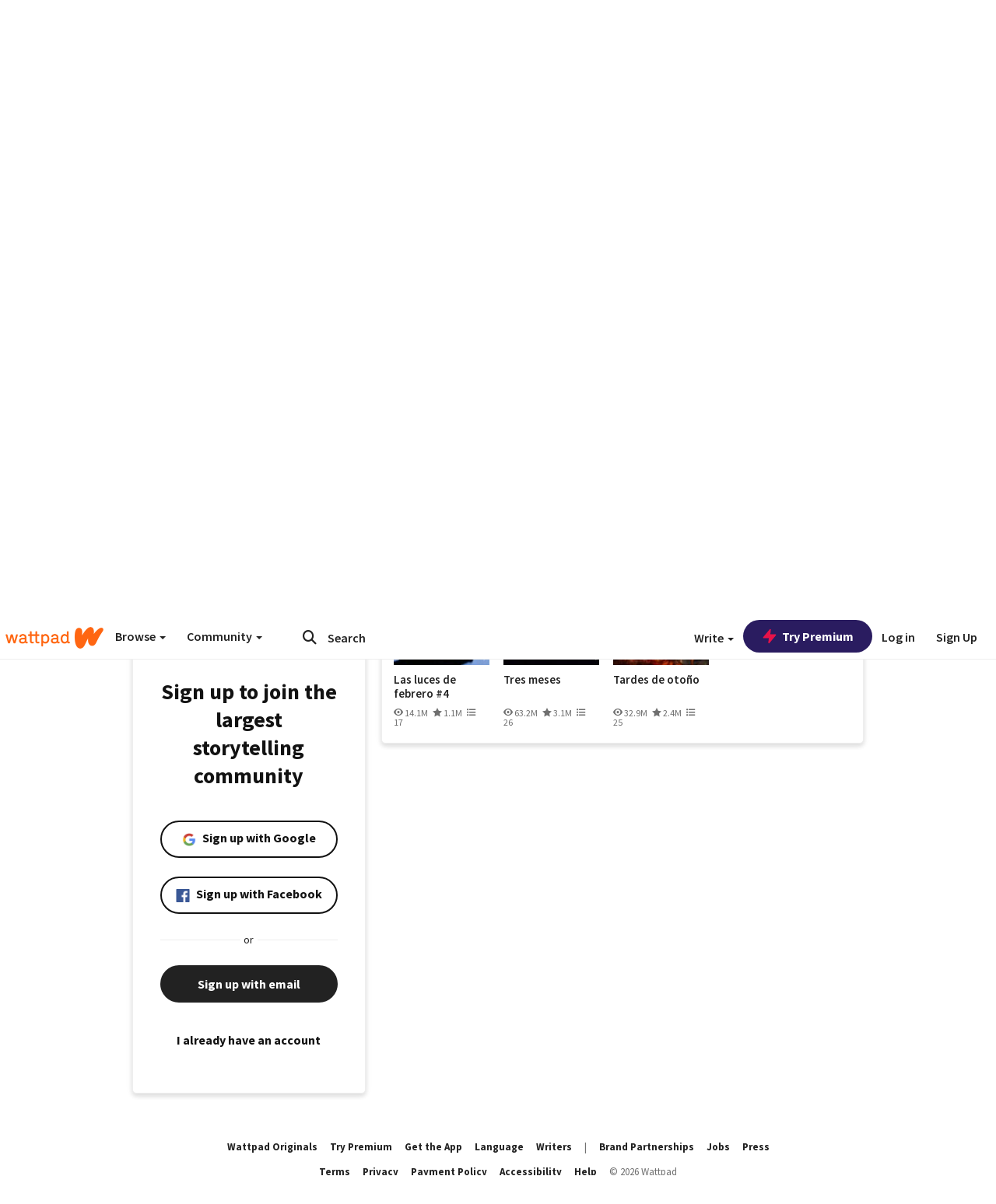

--- FILE ---
content_type: application/javascript
request_url: https://sync.springserve.com/usersync/jsonp?callback=callback
body_size: 197
content:
callback({'user_id': '7cfa0c73-dc23-4fd9-b5c1-93d10b020bf8'})

--- FILE ---
content_type: application/javascript;charset=utf-8
request_url: https://ase.clmbtech.com/message?cid=65973%3A3140&val_102=embed.wattpad.com&val_120=0&val_101=65973%3A3140&val_101=ctrt%3Aembed.wattpad.com&val_122=
body_size: 216
content:
$cr.cbkf("[{\"uuid\" : \"61759d08-b513-4e37-b308-d2b49c2d2f5f-61cg\", \"optout\" : \"null\", \"_col_sync\" : \"false\", \"error\" : \"invalid request!!!\", \"cl\" : \"null\", \"dmp_emhash\" : \"null\", \"dmp_phhash\" : \"null\" }]")